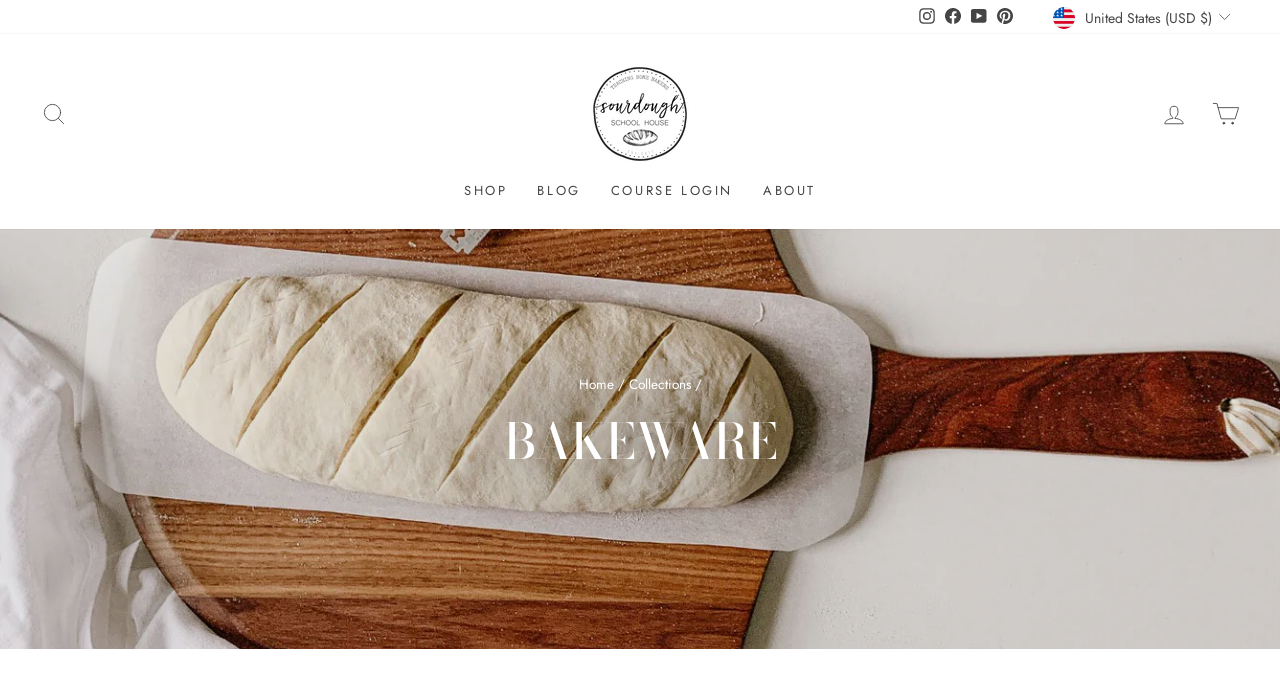

--- FILE ---
content_type: text/javascript
request_url: https://sourdoughschoolhouse.com/cdn/shop/t/7/assets/boost-pfs-instant-search.js?v=95495445503357874451645731827
body_size: -720
content:
var boostPFSInstantSearchConfig={search:{}};(function(){BoostPFS.inject(this),SearchInput.prototype.customizeInstantSearch=function(){}})();
//# sourceMappingURL=/cdn/shop/t/7/assets/boost-pfs-instant-search.js.map?v=95495445503357874451645731827


--- FILE ---
content_type: text/javascript
request_url: https://sourdoughschoolhouse.com/cdn/shop/t/7/assets/boost-pfs-instant-search.js?v=95495445503357874451645731827
body_size: -563
content:
var boostPFSInstantSearchConfig={search:{}};(function(){BoostPFS.inject(this),SearchInput.prototype.customizeInstantSearch=function(){}})();
//# sourceMappingURL=/cdn/shop/t/7/assets/boost-pfs-instant-search.js.map?v=95495445503357874451645731827
